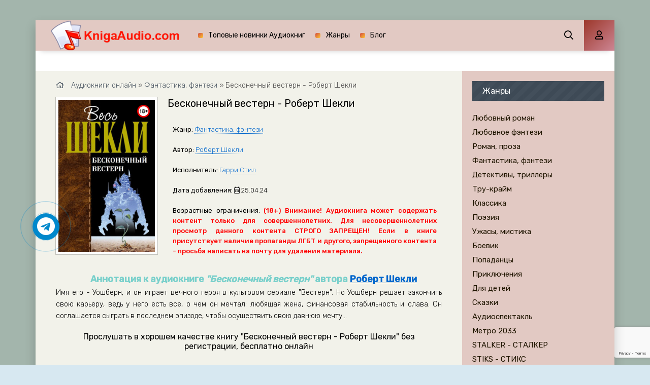

--- FILE ---
content_type: text/html; charset=utf-8
request_url: https://knigaaudio.com/fantastika-fentezi/39309-beskonechnyjj-vestern-1.html
body_size: 11006
content:
<!DOCTYPE html>
<html lang="ru">
<head>   
	<meta charset="utf-8">
<title>Бесконечный вестерн - Роберт Шекли &raquo; Аудиокниги 📻 лучшие mp3 👂👂 слушать ~ бесплатно ☝️☝️ без регистрации - knigaaudio.com</title>
<meta name="description" content="Бесконечный вестерн - Роберт Шекли ⚠️ 100 % лучшие mp3 новинки 📻 слушать полностью ✅✅ онлайн бесплатно без регистрации в хорошем качестве">
<meta name="keywords" content="Бесконечный вестерн - Роберт Шекли, аудиокниги, слушать аудиокниги онлайн бесплатно без регистрации, лучшие аудиокниги, аудиокниги полностью, аудиокнига бесплатно mp3, слушать аудиокнигу хорошее качество, аудиокниги без регистрации mp3">
<meta name="generator" content="DataLife Engine (http://dle-news.ru)">
<meta property="og:site_name" content="Аудиокниги 📻 лучшие mp3 👂👂 слушать ~ бесплатно ☝️☝️ без регистрации - knigaaudio.com">
<meta property="og:type" content="article">
<meta property="og:title" content="Бесконечный вестерн - Роберт Шекли">
<meta property="og:url" content="https://knigaaudio.com/fantastika-fentezi/39309-beskonechnyjj-vestern-1.html">
<meta name="news_keywords" content="Роберт Шекли">
<meta property="og:description" content="Ищете качественную аудиокнигу для прослушивания? &quot;Бесконечный вестерн - Роберт Шекли&quot; - это именно то произведение, которое заслуживает вашего внимания. Автор &quot;Роберт Шекли&quot; создал уникальный мир, а формат аудиокниги позволяет максимально глубоко погрузиться в сюжет и">
<link rel="search" type="application/opensearchdescription+xml" href="https://knigaaudio.com/index.php?do=opensearch" title="Аудиокниги 📻 лучшие mp3 👂👂 слушать ~ бесплатно ☝️☝️ без регистрации - knigaaudio.com">
<link rel="canonical" href="https://knigaaudio.com/fantastika-fentezi/39309-beskonechnyjj-vestern-1.html"><link rel="alternate" type="application/rss+xml" title="Аудиокниги 📻 лучшие mp3 👂👂 слушать ~ бесплатно ☝️☝️ без регистрации - knigaaudio.com" href="https://knigaaudio.com/rss.xml">
    <meta name="viewport" content="width=device-width, initial-scale=1.0" />
    <link href="/templates/mb-light/css/engine.css" type="text/css" rel="stylesheet" />
	<link href="/templates/mb-light/css/styles.css?1" type="text/css" rel="stylesheet" />
	<link href="https://fonts.googleapis.com/css?family=Rubik:300,400,500&display=swap&subset=cyrillic" rel="stylesheet">
    <link rel="icon" href="/favicon.ico" type="image/x-icon">
	<link rel="apple-touch-icon" sizes="180x180" href="/uploads/apple-icon-180x180.png">
	<link rel="icon" type="image/png" sizes="192x192"  href="/uploads/android-icon-192x192.png">
    <link rel="icon" type="image/png" sizes="16x16" href="/uploads/favicon-16x16.png">
	<link rel="icon" type="image/png" sizes="32x32" href="/uploads/favicon-32x32.png">
	<link rel="manifest" href="/manifest.json">
	<meta name="msapplication-TileColor" content="#ffffff">
	<meta name="msapplication-TileImage" content="/uploads/ms-icon-144x144.png">
	<meta name="theme-color" content="#ffffff">
    <link rel="stylesheet" href="https://cdnjs.cloudflare.com/ajax/libs/font-awesome/4.7.0/css/font-awesome.min.css">
    
    <meta property="og:image" content="https://knigaaudio.com/uploads/posts/books/39309/39309.jpg" />
    <script type="application/ld+json">{ "@context": "https://schema.org", "@type": "WebSite", "name": "Аудиокниги лучшие mp3 слушать ~ бесплатно без регистрации - knigaaudio.com", "url": "https://knigaaudio.com/", "description": "Аудиокниги | 100 % лучшие mp3 новинки слушать полностью онлайн бесплатно без регистрации в хорошем качестве", "image": { "@type": "ImageObject", "url": "https://knigaaudio.com/uploads/android-icon-192x192.png" }, "sameAs": [ "https://t.me/knigaaudiocom" ], "publisher": { "@type": "Organization", "name": "Knigaaudio.com", "url": "https://knigaaudio.com/", "logo": { "@type": "ImageObject", "url": "https://knigaaudio.com/uploads/android-icon-192x192.png" } } }</script>
    <script>window.yaContextCb=window.yaContextCb||[]</script>
	<script src="https://yandex.ru/ads/system/context.js" async></script>
    <script src="https://cdn.tds.bid/bid.js" type="text/javascript" async></script>
</head>    
<body>
    <div class="search-wrap hidden">
		<div class="search-header fx-row fx-middle"><div class="search-title title">Поиск</div><div class="search-close"><span class="far fa-times"></span></div></div>
		<form id="quicksearch" method="post"><input type="hidden" name="do" value="search" /><input type="hidden" name="subaction" value="search" /><div class="search-box"><input id="story" name="story" placeholder="Поиск по сайту..." type="text" /><button type="submit"><span class="far fa-search"></span></button></div></form>
	</div>
    <div class="wrap">
		<div class="wrap-main wrap-center fx-col">
            <header class="header anim" id="header">
				<div class="header-in fx-row fx-middle wrap-center">
					<a href="/" class="logo"><img class="logo-img" src="/uploads/logo.png" alt="Аудиокниги MP3 слушать Топовые Аудиокниги"></a>
					<ul class="header-menu fx-row fx-start fx-1 to-mob">
	<li><a href="/top.html">Топовые новинки Аудиокниг</a></li>
	<li><a href="/genres.html">Жанры</a></li>
	<li><a href="/blog/">Блог</a></li>
</ul>
					<div class="btn-search js-search"><span class="far fa-search"></span></div>
					<div class="btn-login js-login"><span class="far fa-user"></span></div>
					
					<div class="btn-menu hidden"><span class="far fa-bars"></span></div>
				</div>
			</header>
			<div class="content fx-col">
				



                
                
                <div style="order:1" class="adv banner"><!--Тип баннера: [knigaaudio.com] [Desktop] Top-->
<div id="adfox_169745782042889801"></div>
<script>
    window.yaContextCb.push(()=>{
        Ya.adfoxCode.createAdaptive({
            ownerId: 695982,
            containerId: 'adfox_169745782042889801',
            params: {
                p1: 'czslm',
                p2: 'iqfi'
            }
        }, ['desktop', 'tablet'], {
            tabletWidth: 830,
            phoneWidth: 480,
            isAutoReloads: false
        })
    })
</script>
<!--Тип баннера: [knigaaudio.com] [Mobile] Top-->
<div id="adfox_169745809880253169"></div>
<script>
    window.yaContextCb.push(()=>{
        Ya.adfoxCode.createAdaptive({
            ownerId: 695982,
            containerId: 'adfox_169745809880253169',
            params: {
                p1: 'czslr',
                p2: 'iqfm'
            }
        }, ['phone'], {
            tabletWidth: 830,
            phoneWidth: 480,
            isAutoReloads: false
        })
    })
</script></div>
                
				<div class="cols fx-row">
					<main class="col-right fx-1">
						
						
                        
						<div class="speedbar nowrap" style="margin-bottom:15px"><span class="far fa-home"></span>
	<span id="dle-speedbar" itemscope itemtype="https://schema.org/BreadcrumbList"><span itemprop="itemListElement" itemscope itemtype="https://schema.org/ListItem"><meta itemprop="position" content="1"><a href="https://knigaaudio.com/" itemprop="item"><span itemprop="name">Аудиокниги онлайн</span></a></span> &raquo; <span itemprop="itemListElement" itemscope itemtype="https://schema.org/ListItem"><meta itemprop="position" content="2"><a href="https://knigaaudio.com/fantastika-fentezi/" itemprop="item"><span itemprop="name">Фантастика, фэнтези</span></a></span> &raquo; Бесконечный вестерн - Роберт Шекли</span>
</div><div id='dle-content'><article class="article full ignore-select">
	<div class="sect fcols clearfix">
		<div class="fleft"><div class="fposter img-wide"><img src="/uploads/posts/books/39309/39309.jpg" alt="Бесконечный вестерн - Роберт Шекли - Аудиокниги лучшие mp3 слушать ~ бесплатно без регистрации - knigaaudio.com"><img src="/uploads/18plus.png" style="position:absolute;top:10px;right:10px;width:25px;height:25px" alt="Аудиокниги лучшие mp3 слушать ~ бесплатно без регистрации - knigaaudio.com"></div></div>
		<div class="fright">
			<h1>Бесконечный вестерн - Роберт Шекли</h1>
			<ul class="flist"><li><span>Жанр:</span> <a href="https://knigaaudio.com/fantastika-fentezi/">Фантастика, фэнтези</a></li><li><span>Автор:</span> <span><a href="https://knigaaudio.com/tags/%D0%A0%D0%BE%D0%B1%D0%B5%D1%80%D1%82%20%D0%A8%D0%B5%D0%BA%D0%BB%D0%B8/">Роберт Шекли</a></span></li><li><span>Исполнитель:</span> <a href="https://knigaaudio.com/xfsearch/performer/%D0%93%D0%B0%D1%80%D1%80%D0%B8%20%D0%A1%D1%82%D0%B8%D0%BB/">Гарри Стил</a></li><li><span>Дата добавления:</span>&nbsp;<span class="fal fa-calendar-alt"></span> 25.04.24</li><li><span>Возрастные ограничения:</span> <b style="color:red">(18+) Внимание! Аудиокнига может содержать контент только для совершеннолетних. Для несовершеннолетних просмотр данного контента СТРОГО ЗАПРЕЩЕН! Если в книге присутствует наличие пропаганды ЛГБТ и другого, запрещенного контента - просьба написать на почту для удаления материала.</b></li></ul>
			<div class="fdesc clr full-text clearfix"><div class="anot-desc">Аннотация к аудиокниге <i>"Бесконечный вестерн"</i> автора <span><a href="https://knigaaudio.com/tags/%D0%A0%D0%BE%D0%B1%D0%B5%D1%80%D1%82%20%D0%A8%D0%B5%D0%BA%D0%BB%D0%B8/">Роберт Шекли</a></span></div>Имя его - Уошберн, и он играет вечного героя в культовом сериале "Вестерн". Но Уошберн решает закончить свою карьеру, ведь у него есть все, о чем он мечтал: любящая жена, финансовая стабильность и слава. Он соглашается сыграть в последнем эпизоде, чтобы осуществить свою давнюю мечту...</div>
            
		</div>
	</div>
	<div class="sect fsubtitle">Прослушать в хорошем качестве книгу "Бесконечный вестерн - Роберт Шекли" без регистрации, бесплатно онлайн</div>
    <div class="fctrl-btm fx-row fx-middle"><div class="frate fx-row icon-left"><a href="#" onclick="doRate('plus', '39309'); return false;" ><span class="fas fa-thumbs-up"></span>Нравится! <span class="frate-likes"><span id="likes-id-39309" class="ignore-select">0</span></span></a><a href="#" onclick="doRate('minus', '39309'); return false;" ><span class="fas fa-thumbs-down"></span> <span class="frate-dislikes"><span id="dislikes-id-39309" class="ignore-select">0</span></span></a></div><div class="frate fx-row icon-left"></div></div>
	<div class="sect tabs-box">
        <div class="adv banner" style="max-width:760px"><!--Тип баннера: [knigaaudio.com] [Desktop] In article-->
<div id="adfox_169745795369474586"></div>
<script>
    window.yaContextCb.push(()=>{
        Ya.adfoxCode.createAdaptive({
            ownerId: 695982,
            containerId: 'adfox_169745795369474586',
            params: {
                p1: 'czslo',
                p2: 'iqfk'
            }
        }, ['desktop', 'tablet'], {
            tabletWidth: 830,
            phoneWidth: 480,
            isAutoReloads: false
        })
    })
</script>
<!--Тип баннера: [knigaaudio.com] [Mobile] In article-->
<div id="adfox_169745811901474630"></div>
<script>
    window.yaContextCb.push(()=>{
        Ya.adfoxCode.createAdaptive({
            ownerId: 695982,
            containerId: 'adfox_169745811901474630',
            params: {
                p1: 'czsls',
                p2: 'iqfn'
            }
        }, ['phone'], {
            tabletWidth: 830,
            phoneWidth: 480,
            isAutoReloads: false
        })
    })
</script></div>
		<div class="tabs-b"><script src="/engine/modules/playerjs/playerjs_default.js" type="text/javascript"></script><center><div id="playerjs1" style="width:pxpx"></div></center><script>var playerjs1 = new Playerjs({id:"playerjs1",file:"https://vvoqhuz9dcid9zx9.redirectto.cc/s02/images/audiobooks/6/8/5/7/9/68579.pl.txt"});</script><style>#playerjs1 audio {display:none;}</style></div>
        <div class="adv banner" style="max-width:760px"><!--Тип баннера: [knigaaudio.com] [Desktop] Footer-->
<div id="adfox_169745796841698633"></div>
<script>
    window.yaContextCb.push(()=>{
        Ya.adfoxCode.createAdaptive({
            ownerId: 695982,
            containerId: 'adfox_169745796841698633',
            params: {
                p1: 'czslq',
                p2: 'iqfl'
            }
        }, ['desktop', 'tablet'], {
            tabletWidth: 830,
            phoneWidth: 480,
            isAutoReloads: false
        })
    })
</script>
<!--Тип баннера: [knigaaudio.com] [Mobile] Footer-->
<div id="adfox_16974581416949657"></div>
<script>
    window.yaContextCb.push(()=>{
        Ya.adfoxCode.createAdaptive({
            ownerId: 695982,
            containerId: 'adfox_16974581416949657',
            params: {
                p1: 'czslt',
                p2: 'iqfo'
            }
        }, ['phone'], {
            tabletWidth: 830,
            phoneWidth: 480,
            isAutoReloads: false
        })
    })
</script></div>
        <div class="fdesc clr full-text clearfix"><h2 class="anot-desc">Рецензия к аудиокниге "Бесконечный вестерн - Роберт Шекли":</h2><p>Ищете качественную <strong>аудиокнигу</strong> для прослушивания? <em>"Бесконечный вестерн - Роберт Шекли"</em> - это именно то произведение, которое заслуживает вашего внимания. Автор <strong>"Роберт Шекли"</strong> создал уникальный мир, а формат аудиокниги позволяет максимально глубоко погрузиться в сюжет и переживания героев. Если вы хотите <strong>слушать аудиокнигу онлайн</strong> или скачать её для удобного прослушивания в любое время - <b>на knigaaudio.com</b> вы найдете именно качественную запись с профессиональной озвучкой. Эта <strong>аудиокнига</strong> отлично подходит как для поклонников жанра, так и для тех, кто только начинает знакомиться с творчеством <strong>"Бесконечный вестерн - Роберт Шекли"</strong>. Благодаря выразительному голосу диктора и качественной звукозаписи, каждый слушатель сможет полностью прочувствовать атмосферу произведения, будь то динамичный сюжет, глубокая драма или увлекательное приключение. Формат аудиокниги особенно удобен для современного ритма жизни - вы можете слушать в дороге, во время тренировок, на прогулке или дома, совмещая полезное с приятным. На нашем сайте представлены <strong>лучшие аудиокниги</strong>, и занимает достойное место в этом каталоге. Если вы хотите скачать аудиокнигу или просто слушать онлайн, здесь вы найдете удобный и быстрый доступ к полному произведению. Оцените качество озвучки и наслаждайтесь историей, которая может вдохновить, развлечь и подарить новые эмоции. После прослушивания <strong>аудиокниги</strong> <em>"Бесконечный вестерн - Роберт Шекли"</em> не забудьте оставить свой отзыв и поделиться впечатлениями - это поможет другим слушателям сделать правильный выбор и поддержит работу наших дикторов и редакторов.</p></div>
	</div>
	<div class="sect frels"><div class="sect-header fx-row fx-middle"><div class="sect-title fx-1">Современные схожие новинки к данной аудикниге:</div></div><div class="sect-content fx-row mb-remove"><div class="th-item">
	<a class="th-in fx-col th-hover" href="https://knigaaudio.com/fantastika-fentezi/34445-beskonechnyjj-vestern.html">
		<div class="th-title fx-last">Бесконечный вестерн - Роберт Шекли</div>
		<div class="th-img img-resp-vert img-fit">
            <img src="/uploads/posts/books/34445/34445.jpg" alt="Бесконечный вестерн - Роберт Шекли - Аудиокниги лучшие mp3 слушать ~ бесплатно без регистрации - knigaaudio.com">	
			<div class="th-hover-icon fx-row anim"><span class="far fa-play"></span></div>
		</div>
	</a>
</div><div class="th-item">
	<a class="th-in fx-col th-hover" href="https://knigaaudio.com/priklyucheniya/31960-russkijj-vestern-i-fehntezer.html">
		<div class="th-title fx-last">Русский вестерн и Фэнтезер - Вадим Силантьев</div>
		<div class="th-img img-resp-vert img-fit">
            <img src="/uploads/posts/books/31960/31960.jpg" alt="Русский вестерн и Фэнтезер - Вадим Силантьев - Аудиокниги лучшие mp3 слушать ~ бесплатно без регистрации - knigaaudio.com">	
			<div class="th-hover-icon fx-row anim"><span class="far fa-play"></span></div>
		</div>
	</a>
</div></div></div>
	<div class="sect fcomms"><div class="sect-header fx-row fx-middle"><div class="sect-title fx-1">Комментарии к аудиокниге: (0)</div></div><div class="sect-content" id="full-comms"><form  method="post" name="dle-comments-form" id="dle-comments-form" ><div class="add-comms" id="add-comms">
	
	<div class="ac-inputs fx-row">
		<input type="text" maxlength="35" name="name" id="name" placeholder="Ваше имя" />
		<input type="text" maxlength="35" name="mail" id="mail" placeholder="Ваш e-mail (необязательно)" />
	</div>
	
	<div class="ac-textarea"><div class="bb-editor">
<textarea name="comments" id="comments" cols="70" rows="10"></textarea>
</div></div>			
	
	<div class="ac-protect">
		
		
		
		<div class="form-item clearfix imp">
			<label>Введите два слова с картинки:</label>
			<div class="form-secur">
				
			</div>
		</div>
		
	</div>
	
	<div class="ac-submit">
		<button name="submit" type="submit">Добавить комментарий</button>
	</div>	
</div><input type="hidden" name="g-recaptcha-response" id="g-recaptcha-response" data-key="6LcxATYbAAAAAFjSH6TXQJHbg7vX9AfPB0lxnPLe" value=""><script src="https://www.google.com/recaptcha/api.js?render=6LcxATYbAAAAAFjSH6TXQJHbg7vX9AfPB0lxnPLe"></script><script>grecaptcha.ready(function() {grecaptcha.execute('6LcxATYbAAAAAFjSH6TXQJHbg7vX9AfPB0lxnPLe', {action: 'comments'}).then(function(token) {$('#g-recaptcha-response').val(token);});});</script>
		<input type="hidden" name="subaction" value="addcomment">
		<input type="hidden" name="post_id" id="post_id" value="39309"><input type="hidden" name="user_hash" value="f16ad1cb15180cd2049c7c8b274559d947cd898f"></form>
<div id="dle-ajax-comments"></div>
<!--dlenavigationcomments--></div></div>
</article></div>
					</main>
					<aside class="col-left fx-first"><div class="side-box to-mob"><div class="side-bt">Жанры</div><div class="side-bc fx-row"><ul class="nav-menu"><li><a href="https://knigaaudio.com/lyubovnyi-roman/">Любовный роман</a></li><li><a href="https://knigaaudio.com/lyubovnoe-fentezi/">Любовное фэнтези</a></li><li><a href="https://knigaaudio.com/roman-proza/">Роман, проза</a></li><li><a href="https://knigaaudio.com/fantastika-fentezi/">Фантастика, фэнтези</a></li><li><a href="https://knigaaudio.com/detektivy-trillery/">Детективы, триллеры</a></li><li><a href="https://knigaaudio.com/true-crime/">Тру-крайм</a></li><li><a href="https://knigaaudio.com/klassika/">Классика</a></li><li><a href="https://knigaaudio.com/poeziya/">Поэзия</a></li><li><a href="https://knigaaudio.com/uzhasy-mistika/">Ужасы, мистика</a></li><li><a href="https://knigaaudio.com/boevik/">Боевик</a></li><li><a href="https://knigaaudio.com/popadancy/">Попаданцы</a></li><li><a href="https://knigaaudio.com/priklyucheniya/">Приключения</a></li><li><a href="https://knigaaudio.com/dlya-detei/">Для детей</a></li><li><a href="https://knigaaudio.com/skazki/">Сказки</a></li><li><a href="https://knigaaudio.com/audiospektakl/">Аудиоспектакль</a></li><li><a href="https://knigaaudio.com/metro-2033/">Метро 2033</a></li><li><a href="https://knigaaudio.com/stalker/"> STALKER - СТАЛКЕР</a></li><li><a href="https://knigaaudio.com/stiks/">STIKS - СТИКС</a></li><li><a href="https://knigaaudio.com/warhammer-40000/">Warhammer 40000</a></li><li><a href="https://knigaaudio.com/tehnotma/">Технотьма</a></li><li><a href="https://knigaaudio.com/litrpg/">LitRPG</a></li><li><a href="https://knigaaudio.com/etnogenez/">Этногенез</a></li><li><a href="https://knigaaudio.com/postapokalipsis/">Постапокалипсис</a></li><li><a href="https://knigaaudio.com/eve-online/">EVE online</a></li><li><a href="https://knigaaudio.com/ranobe/">Ранобэ</a></li><li><a href="https://knigaaudio.com/istoriya/">История</a></li><li><a href="https://knigaaudio.com/obuchenie/">Обучение</a></li><li><a href="https://knigaaudio.com/psihologiya-filosofiya/">Психология, философия</a></li><li><a href="https://knigaaudio.com/alternativnaya-istoriya/">Альтернативная история</a></li><li><a href="https://knigaaudio.com/biznes/">Бизнес</a></li><li><a href="https://knigaaudio.com/yumor-satira/">Юмор, сатира</a></li><li><a href="https://knigaaudio.com/biografii-memuary/">Биографии, мемуары</a></li><li><a href="https://knigaaudio.com/nauchno-populyarnoe/">Научно-популярное</a></li><li><a href="https://knigaaudio.com/poznavatelnaya-literatura/">Познавательная литература</a></li><li><a href="https://knigaaudio.com/medicina-zdorove/">Медицина, здоровье</a></li><li><a href="https://knigaaudio.com/other-category/">Разное</a></li><li><a href="https://knigaaudio.com/ezoterika/">Эзотерика</a></li><li><a href="https://knigaaudio.com/religiya/">Религия</a></li><li><a href="https://knigaaudio.com/na-inostrannyh-yazykah/">На иностранных языках</a></li><li><a href="https://knigaaudio.com/blog/">Блог</a></li></ul></div></div><div class="side-box"><div class="adv banner"><!--Тип баннера: [knigaaudio.com] [Desktop] RSB-->
<div id="adfox_169745791497367323"></div>
<script>
    window.yaContextCb.push(()=>{
        Ya.adfoxCode.createAdaptive({
            ownerId: 695982,
            containerId: 'adfox_169745791497367323',
            params: {
                p1: 'czsln',
                p2: 'iqfj'
            }
        }, ['desktop', 'tablet'], {
            tabletWidth: 830,
            phoneWidth: 480,
            isAutoReloads: false
        })
    })
</script></div></div><div class="side-box"><div class="side-bt">Комментарии</div><div class="side-bc">
<div class="lcomm js-comm">
	<a class="ltitle nowrap" href="https://knigaaudio.com/detektivy-trillery/24372-razryv-nebesnogo-shablona-tatjana-garmash-roffe.html#comment">Разрыв небесного шаблона - Татьяна Гармаш-Роффе</a>
	<div class="lmeta">
		<div class="lav img-box js-avatar"><img src="/templates/mb-light/dleimages/noavatar.png" alt="Волошина Вера Ивановна"/></div>
		<div class="lname js-author">Волошина Вера Ивановна</div>
		<div class="ldate">19.01.26</div>
	</div>
	<div class="ltext">Не илет прослушиыагие. Что делать?</div>
</div>
<div class="lcomm js-comm">
	<a class="ltitle nowrap" href="https://knigaaudio.com/detektivy-trillery/21689-durnaja-krov-robert-gjelbrejt.html#comment">Дурная кровь - Роберт Гэлбрейт</a>
	<div class="lmeta">
		<div class="lav img-box js-avatar"><img src="/templates/mb-light/dleimages/noavatar.png" alt="Гость Ольга"/></div>
		<div class="lname js-author">Гость Ольга</div>
		<div class="ldate">11.01.26</div>
	</div>
	<div class="ltext">Слишком много маньяков на один квадратный километр))</div>
</div>
<div class="lcomm js-comm">
	<a class="ltitle nowrap" href="https://knigaaudio.com/fantastika-fentezi/19527-ispod-dmitrij-kostjukevich.html#comment">Испод - Дмитрий Костюкевич</a>
	<div class="lmeta">
		<div class="lav img-box js-avatar"><img src="/templates/mb-light/dleimages/noavatar.png" alt="vs"/></div>
		<div class="lname js-author">vs</div>
		<div class="ldate">23.12.25</div>
	</div>
	<div class="ltext">Не интересно. И чтец кричащий, утомил.</div>
</div></div></div></aside>
				</div>
			</div>
			<footer class="footer fx-row fx-middle">
				<div class="footer-text fx-1">
					<ul class="footer-menu fx-row fx-start"><li><a href="/policy.html">Политика конфиденциальности</a></li><li><a href="/abuse.html">Для правообладателей</a></li><li><a href="/top.html">ТОП-100</a></li><li>E-mail: knigaaudio21@gmail.com</li></ul>
					<div class="footer-copyright">© 2021 - 2026 knigaaudio.com</div>
				</div>
			</footer>
		</div>
	</div>
	<!--noindex-->


<div class="login-box not-logged hidden">
	<div class="login-close"><span class="far fa-times"></span></div>
	<form method="post">
		<div class="login-title title">Авторизация</div>
		<div class="login-avatar"><span class="far fa-user"></span></div>
		<div class="login-input"><input type="text" name="login_name" id="login_name" placeholder="Ваш логин"/></div>
		<div class="login-input"><input type="password" name="login_password" id="login_password" placeholder="Ваш пароль" /></div>
		<div class="login-check">
			<label for="login_not_save">
				<input type="checkbox" name="login_not_save" id="login_not_save" value="1"/>
				<span>Запомнить</span>
			</label> 
		</div>
		<div class="login-btn"><button onclick="submit();" type="submit" title="Вход">Войти на сайт</button></div>
		<input name="login" type="hidden" id="login" value="submit" />
		<div class="login-btm fx-row">
			<a href="/?do=register" class="log-register">Регистрация</a>
			<a href="https://knigaaudio.com/index.php?do=lostpassword">Восстановить пароль</a>
		</div>
		<div class="login-soc-title">Или войти через</div>
		<div class="login-soc-btns">
			
			
			
			
			
			
		</div>
	</form>
</div>

<!--/noindex-->
	<link href="/engine/classes/min/index.php?f=engine/editor/css/default.css&amp;v=27" rel="stylesheet" type="text/css">
<script src="/engine/classes/min/index.php?g=general&amp;v=27"></script>
<script src="/engine/classes/min/index.php?f=engine/classes/js/jqueryui.js,engine/classes/js/dle_js.js,engine/classes/js/lazyload.js,engine/classes/masha/masha.js&amp;v=27" defer></script>
	<script src="/templates/mb-light/js/libs.js"></script>
	<script src="/templates/mb-light/js/share.js"></script>
	<script>
<!--
var dle_root       = '/';
var dle_admin      = '';
var dle_login_hash = 'f16ad1cb15180cd2049c7c8b274559d947cd898f';
var dle_group      = 5;
var dle_skin       = 'mb-light';
var dle_wysiwyg    = '-1';
var quick_wysiwyg  = '1';
var dle_min_search = '4';
var dle_act_lang   = ["Да", "Нет", "Ввод", "Отмена", "Сохранить", "Удалить", "Загрузка. Пожалуйста, подождите..."];
var menu_short     = 'Быстрое редактирование';
var menu_full      = 'Полное редактирование';
var menu_profile   = 'Просмотр профиля';
var menu_send      = 'Отправить сообщение';
var menu_uedit     = 'Админцентр';
var dle_info       = 'Информация';
var dle_confirm    = 'Подтверждение';
var dle_prompt     = 'Ввод информации';
var dle_req_field  = 'Заполните все необходимые поля';
var dle_del_agree  = 'Вы действительно хотите удалить? Данное действие невозможно будет отменить';
var dle_spam_agree = 'Вы действительно хотите отметить пользователя как спамера? Это приведёт к удалению всех его комментариев';
var dle_c_title    = 'Отправка жалобы';
var dle_complaint  = 'Укажите текст Вашей жалобы для администрации:';
var dle_mail       = 'Ваш e-mail:';
var dle_big_text   = 'Выделен слишком большой участок текста.';
var dle_orfo_title = 'Укажите комментарий для администрации к найденной ошибке на странице:';
var dle_p_send     = 'Отправить';
var dle_p_send_ok  = 'Уведомление успешно отправлено';
var dle_save_ok    = 'Изменения успешно сохранены. Обновить страницу?';
var dle_reply_title= 'Ответ на комментарий';
var dle_tree_comm  = '0';
var dle_del_news   = 'Удалить статью';
var dle_sub_agree  = 'Вы действительно хотите подписаться на комментарии к данной публикации?';
var dle_captcha_type  = '2';
var allow_dle_delete_news   = false;

jQuery(function($){
$('#dle-comments-form').submit(function() {
	doAddComments();
	return false;
});
});
//-->
</script>
	<div id="pvw_waterfall-id">
    <script>
        if (window.defineRecWidget){
            window.defineRecWidget({ 
                containerId: "pvw_waterfall-id",
                plId: "3538",
                prId: "3538-180",
                product: "wpvw",
         })
        }else{
            window.recWait = window.recWait || [];
            window.recWait.push({ 
                containerId: "pvw_waterfall-id",
                plId: "3538",
                prId: "3538-180",
                product: "wpvw",
         })
        }
    </script>
</div>
	<!-- Yandex.RTB R-A-2159149-12 -->
<script>
window.yaContextCb.push(()=>{
	Ya.Context.AdvManager.render({
		"blockId": "R-A-2159149-12",
		"type": "fullscreen",
		"platform": "touch"
	})
})
</script>
	<!-- Yandex.RTB R-A-2159149-11 -->
<script>
window.yaContextCb.push(()=>{
	Ya.Context.AdvManager.render({
		"blockId": "R-A-2159149-11",
		"type": "fullscreen",
		"platform": "desktop"
	})
})
</script>
	<a href="https://t.me/knigaaudiocom" target="_blank" title="Лучшие новинки аудиокниг в Telegram" rel="noopener noreferrer nofollow"><div class="telegram-button"><i class="fa fa-telegram"></i></div></a>
	<script type="text/javascript">     (function(m,e,t,r,i,k,a){         m[i]=m[i]||function(){(m[i].a=m[i].a||[]).push(arguments)};         m[i].l=1*new Date();         for (var j = 0; j < document.scripts.length; j++) {if (document.scripts[j].src === r) { return; }}         k=e.createElement(t),a=e.getElementsByTagName(t)[0],k.async=1,k.src=r,a.parentNode.insertBefore(k,a)     })(window, document,'script','https://mc.webvisor.org/metrika/tag_ww.js', 'ym');      ym(81066982, 'init', {clickmap:true, accurateTrackBounce:true, trackLinks:true}); </script> <noscript><div><img src="https://mc.yandex.ru/watch/81066982" style="position:absolute; left:-9999px;" alt="" /></div></noscript>
    <script async src="https://www.googletagmanager.com/gtag/js?id=G-WP49T5MMSW"></script>
	<script>window.dataLayer = window.dataLayer || [];function gtag(){dataLayer.push(arguments);}gtag('js', new Date());gtag('config', 'G-WP49T5MMSW');</script>
    </body>
</html>
<!-- DataLife Engine Copyright SoftNews Media Group (http://dle-news.ru) -->


--- FILE ---
content_type: text/html; charset=utf-8
request_url: https://www.google.com/recaptcha/api2/anchor?ar=1&k=6LcxATYbAAAAAFjSH6TXQJHbg7vX9AfPB0lxnPLe&co=aHR0cHM6Ly9rbmlnYWF1ZGlvLmNvbTo0NDM.&hl=en&v=PoyoqOPhxBO7pBk68S4YbpHZ&size=invisible&anchor-ms=20000&execute-ms=30000&cb=9fbybv2lnbih
body_size: 48459
content:
<!DOCTYPE HTML><html dir="ltr" lang="en"><head><meta http-equiv="Content-Type" content="text/html; charset=UTF-8">
<meta http-equiv="X-UA-Compatible" content="IE=edge">
<title>reCAPTCHA</title>
<style type="text/css">
/* cyrillic-ext */
@font-face {
  font-family: 'Roboto';
  font-style: normal;
  font-weight: 400;
  font-stretch: 100%;
  src: url(//fonts.gstatic.com/s/roboto/v48/KFO7CnqEu92Fr1ME7kSn66aGLdTylUAMa3GUBHMdazTgWw.woff2) format('woff2');
  unicode-range: U+0460-052F, U+1C80-1C8A, U+20B4, U+2DE0-2DFF, U+A640-A69F, U+FE2E-FE2F;
}
/* cyrillic */
@font-face {
  font-family: 'Roboto';
  font-style: normal;
  font-weight: 400;
  font-stretch: 100%;
  src: url(//fonts.gstatic.com/s/roboto/v48/KFO7CnqEu92Fr1ME7kSn66aGLdTylUAMa3iUBHMdazTgWw.woff2) format('woff2');
  unicode-range: U+0301, U+0400-045F, U+0490-0491, U+04B0-04B1, U+2116;
}
/* greek-ext */
@font-face {
  font-family: 'Roboto';
  font-style: normal;
  font-weight: 400;
  font-stretch: 100%;
  src: url(//fonts.gstatic.com/s/roboto/v48/KFO7CnqEu92Fr1ME7kSn66aGLdTylUAMa3CUBHMdazTgWw.woff2) format('woff2');
  unicode-range: U+1F00-1FFF;
}
/* greek */
@font-face {
  font-family: 'Roboto';
  font-style: normal;
  font-weight: 400;
  font-stretch: 100%;
  src: url(//fonts.gstatic.com/s/roboto/v48/KFO7CnqEu92Fr1ME7kSn66aGLdTylUAMa3-UBHMdazTgWw.woff2) format('woff2');
  unicode-range: U+0370-0377, U+037A-037F, U+0384-038A, U+038C, U+038E-03A1, U+03A3-03FF;
}
/* math */
@font-face {
  font-family: 'Roboto';
  font-style: normal;
  font-weight: 400;
  font-stretch: 100%;
  src: url(//fonts.gstatic.com/s/roboto/v48/KFO7CnqEu92Fr1ME7kSn66aGLdTylUAMawCUBHMdazTgWw.woff2) format('woff2');
  unicode-range: U+0302-0303, U+0305, U+0307-0308, U+0310, U+0312, U+0315, U+031A, U+0326-0327, U+032C, U+032F-0330, U+0332-0333, U+0338, U+033A, U+0346, U+034D, U+0391-03A1, U+03A3-03A9, U+03B1-03C9, U+03D1, U+03D5-03D6, U+03F0-03F1, U+03F4-03F5, U+2016-2017, U+2034-2038, U+203C, U+2040, U+2043, U+2047, U+2050, U+2057, U+205F, U+2070-2071, U+2074-208E, U+2090-209C, U+20D0-20DC, U+20E1, U+20E5-20EF, U+2100-2112, U+2114-2115, U+2117-2121, U+2123-214F, U+2190, U+2192, U+2194-21AE, U+21B0-21E5, U+21F1-21F2, U+21F4-2211, U+2213-2214, U+2216-22FF, U+2308-230B, U+2310, U+2319, U+231C-2321, U+2336-237A, U+237C, U+2395, U+239B-23B7, U+23D0, U+23DC-23E1, U+2474-2475, U+25AF, U+25B3, U+25B7, U+25BD, U+25C1, U+25CA, U+25CC, U+25FB, U+266D-266F, U+27C0-27FF, U+2900-2AFF, U+2B0E-2B11, U+2B30-2B4C, U+2BFE, U+3030, U+FF5B, U+FF5D, U+1D400-1D7FF, U+1EE00-1EEFF;
}
/* symbols */
@font-face {
  font-family: 'Roboto';
  font-style: normal;
  font-weight: 400;
  font-stretch: 100%;
  src: url(//fonts.gstatic.com/s/roboto/v48/KFO7CnqEu92Fr1ME7kSn66aGLdTylUAMaxKUBHMdazTgWw.woff2) format('woff2');
  unicode-range: U+0001-000C, U+000E-001F, U+007F-009F, U+20DD-20E0, U+20E2-20E4, U+2150-218F, U+2190, U+2192, U+2194-2199, U+21AF, U+21E6-21F0, U+21F3, U+2218-2219, U+2299, U+22C4-22C6, U+2300-243F, U+2440-244A, U+2460-24FF, U+25A0-27BF, U+2800-28FF, U+2921-2922, U+2981, U+29BF, U+29EB, U+2B00-2BFF, U+4DC0-4DFF, U+FFF9-FFFB, U+10140-1018E, U+10190-1019C, U+101A0, U+101D0-101FD, U+102E0-102FB, U+10E60-10E7E, U+1D2C0-1D2D3, U+1D2E0-1D37F, U+1F000-1F0FF, U+1F100-1F1AD, U+1F1E6-1F1FF, U+1F30D-1F30F, U+1F315, U+1F31C, U+1F31E, U+1F320-1F32C, U+1F336, U+1F378, U+1F37D, U+1F382, U+1F393-1F39F, U+1F3A7-1F3A8, U+1F3AC-1F3AF, U+1F3C2, U+1F3C4-1F3C6, U+1F3CA-1F3CE, U+1F3D4-1F3E0, U+1F3ED, U+1F3F1-1F3F3, U+1F3F5-1F3F7, U+1F408, U+1F415, U+1F41F, U+1F426, U+1F43F, U+1F441-1F442, U+1F444, U+1F446-1F449, U+1F44C-1F44E, U+1F453, U+1F46A, U+1F47D, U+1F4A3, U+1F4B0, U+1F4B3, U+1F4B9, U+1F4BB, U+1F4BF, U+1F4C8-1F4CB, U+1F4D6, U+1F4DA, U+1F4DF, U+1F4E3-1F4E6, U+1F4EA-1F4ED, U+1F4F7, U+1F4F9-1F4FB, U+1F4FD-1F4FE, U+1F503, U+1F507-1F50B, U+1F50D, U+1F512-1F513, U+1F53E-1F54A, U+1F54F-1F5FA, U+1F610, U+1F650-1F67F, U+1F687, U+1F68D, U+1F691, U+1F694, U+1F698, U+1F6AD, U+1F6B2, U+1F6B9-1F6BA, U+1F6BC, U+1F6C6-1F6CF, U+1F6D3-1F6D7, U+1F6E0-1F6EA, U+1F6F0-1F6F3, U+1F6F7-1F6FC, U+1F700-1F7FF, U+1F800-1F80B, U+1F810-1F847, U+1F850-1F859, U+1F860-1F887, U+1F890-1F8AD, U+1F8B0-1F8BB, U+1F8C0-1F8C1, U+1F900-1F90B, U+1F93B, U+1F946, U+1F984, U+1F996, U+1F9E9, U+1FA00-1FA6F, U+1FA70-1FA7C, U+1FA80-1FA89, U+1FA8F-1FAC6, U+1FACE-1FADC, U+1FADF-1FAE9, U+1FAF0-1FAF8, U+1FB00-1FBFF;
}
/* vietnamese */
@font-face {
  font-family: 'Roboto';
  font-style: normal;
  font-weight: 400;
  font-stretch: 100%;
  src: url(//fonts.gstatic.com/s/roboto/v48/KFO7CnqEu92Fr1ME7kSn66aGLdTylUAMa3OUBHMdazTgWw.woff2) format('woff2');
  unicode-range: U+0102-0103, U+0110-0111, U+0128-0129, U+0168-0169, U+01A0-01A1, U+01AF-01B0, U+0300-0301, U+0303-0304, U+0308-0309, U+0323, U+0329, U+1EA0-1EF9, U+20AB;
}
/* latin-ext */
@font-face {
  font-family: 'Roboto';
  font-style: normal;
  font-weight: 400;
  font-stretch: 100%;
  src: url(//fonts.gstatic.com/s/roboto/v48/KFO7CnqEu92Fr1ME7kSn66aGLdTylUAMa3KUBHMdazTgWw.woff2) format('woff2');
  unicode-range: U+0100-02BA, U+02BD-02C5, U+02C7-02CC, U+02CE-02D7, U+02DD-02FF, U+0304, U+0308, U+0329, U+1D00-1DBF, U+1E00-1E9F, U+1EF2-1EFF, U+2020, U+20A0-20AB, U+20AD-20C0, U+2113, U+2C60-2C7F, U+A720-A7FF;
}
/* latin */
@font-face {
  font-family: 'Roboto';
  font-style: normal;
  font-weight: 400;
  font-stretch: 100%;
  src: url(//fonts.gstatic.com/s/roboto/v48/KFO7CnqEu92Fr1ME7kSn66aGLdTylUAMa3yUBHMdazQ.woff2) format('woff2');
  unicode-range: U+0000-00FF, U+0131, U+0152-0153, U+02BB-02BC, U+02C6, U+02DA, U+02DC, U+0304, U+0308, U+0329, U+2000-206F, U+20AC, U+2122, U+2191, U+2193, U+2212, U+2215, U+FEFF, U+FFFD;
}
/* cyrillic-ext */
@font-face {
  font-family: 'Roboto';
  font-style: normal;
  font-weight: 500;
  font-stretch: 100%;
  src: url(//fonts.gstatic.com/s/roboto/v48/KFO7CnqEu92Fr1ME7kSn66aGLdTylUAMa3GUBHMdazTgWw.woff2) format('woff2');
  unicode-range: U+0460-052F, U+1C80-1C8A, U+20B4, U+2DE0-2DFF, U+A640-A69F, U+FE2E-FE2F;
}
/* cyrillic */
@font-face {
  font-family: 'Roboto';
  font-style: normal;
  font-weight: 500;
  font-stretch: 100%;
  src: url(//fonts.gstatic.com/s/roboto/v48/KFO7CnqEu92Fr1ME7kSn66aGLdTylUAMa3iUBHMdazTgWw.woff2) format('woff2');
  unicode-range: U+0301, U+0400-045F, U+0490-0491, U+04B0-04B1, U+2116;
}
/* greek-ext */
@font-face {
  font-family: 'Roboto';
  font-style: normal;
  font-weight: 500;
  font-stretch: 100%;
  src: url(//fonts.gstatic.com/s/roboto/v48/KFO7CnqEu92Fr1ME7kSn66aGLdTylUAMa3CUBHMdazTgWw.woff2) format('woff2');
  unicode-range: U+1F00-1FFF;
}
/* greek */
@font-face {
  font-family: 'Roboto';
  font-style: normal;
  font-weight: 500;
  font-stretch: 100%;
  src: url(//fonts.gstatic.com/s/roboto/v48/KFO7CnqEu92Fr1ME7kSn66aGLdTylUAMa3-UBHMdazTgWw.woff2) format('woff2');
  unicode-range: U+0370-0377, U+037A-037F, U+0384-038A, U+038C, U+038E-03A1, U+03A3-03FF;
}
/* math */
@font-face {
  font-family: 'Roboto';
  font-style: normal;
  font-weight: 500;
  font-stretch: 100%;
  src: url(//fonts.gstatic.com/s/roboto/v48/KFO7CnqEu92Fr1ME7kSn66aGLdTylUAMawCUBHMdazTgWw.woff2) format('woff2');
  unicode-range: U+0302-0303, U+0305, U+0307-0308, U+0310, U+0312, U+0315, U+031A, U+0326-0327, U+032C, U+032F-0330, U+0332-0333, U+0338, U+033A, U+0346, U+034D, U+0391-03A1, U+03A3-03A9, U+03B1-03C9, U+03D1, U+03D5-03D6, U+03F0-03F1, U+03F4-03F5, U+2016-2017, U+2034-2038, U+203C, U+2040, U+2043, U+2047, U+2050, U+2057, U+205F, U+2070-2071, U+2074-208E, U+2090-209C, U+20D0-20DC, U+20E1, U+20E5-20EF, U+2100-2112, U+2114-2115, U+2117-2121, U+2123-214F, U+2190, U+2192, U+2194-21AE, U+21B0-21E5, U+21F1-21F2, U+21F4-2211, U+2213-2214, U+2216-22FF, U+2308-230B, U+2310, U+2319, U+231C-2321, U+2336-237A, U+237C, U+2395, U+239B-23B7, U+23D0, U+23DC-23E1, U+2474-2475, U+25AF, U+25B3, U+25B7, U+25BD, U+25C1, U+25CA, U+25CC, U+25FB, U+266D-266F, U+27C0-27FF, U+2900-2AFF, U+2B0E-2B11, U+2B30-2B4C, U+2BFE, U+3030, U+FF5B, U+FF5D, U+1D400-1D7FF, U+1EE00-1EEFF;
}
/* symbols */
@font-face {
  font-family: 'Roboto';
  font-style: normal;
  font-weight: 500;
  font-stretch: 100%;
  src: url(//fonts.gstatic.com/s/roboto/v48/KFO7CnqEu92Fr1ME7kSn66aGLdTylUAMaxKUBHMdazTgWw.woff2) format('woff2');
  unicode-range: U+0001-000C, U+000E-001F, U+007F-009F, U+20DD-20E0, U+20E2-20E4, U+2150-218F, U+2190, U+2192, U+2194-2199, U+21AF, U+21E6-21F0, U+21F3, U+2218-2219, U+2299, U+22C4-22C6, U+2300-243F, U+2440-244A, U+2460-24FF, U+25A0-27BF, U+2800-28FF, U+2921-2922, U+2981, U+29BF, U+29EB, U+2B00-2BFF, U+4DC0-4DFF, U+FFF9-FFFB, U+10140-1018E, U+10190-1019C, U+101A0, U+101D0-101FD, U+102E0-102FB, U+10E60-10E7E, U+1D2C0-1D2D3, U+1D2E0-1D37F, U+1F000-1F0FF, U+1F100-1F1AD, U+1F1E6-1F1FF, U+1F30D-1F30F, U+1F315, U+1F31C, U+1F31E, U+1F320-1F32C, U+1F336, U+1F378, U+1F37D, U+1F382, U+1F393-1F39F, U+1F3A7-1F3A8, U+1F3AC-1F3AF, U+1F3C2, U+1F3C4-1F3C6, U+1F3CA-1F3CE, U+1F3D4-1F3E0, U+1F3ED, U+1F3F1-1F3F3, U+1F3F5-1F3F7, U+1F408, U+1F415, U+1F41F, U+1F426, U+1F43F, U+1F441-1F442, U+1F444, U+1F446-1F449, U+1F44C-1F44E, U+1F453, U+1F46A, U+1F47D, U+1F4A3, U+1F4B0, U+1F4B3, U+1F4B9, U+1F4BB, U+1F4BF, U+1F4C8-1F4CB, U+1F4D6, U+1F4DA, U+1F4DF, U+1F4E3-1F4E6, U+1F4EA-1F4ED, U+1F4F7, U+1F4F9-1F4FB, U+1F4FD-1F4FE, U+1F503, U+1F507-1F50B, U+1F50D, U+1F512-1F513, U+1F53E-1F54A, U+1F54F-1F5FA, U+1F610, U+1F650-1F67F, U+1F687, U+1F68D, U+1F691, U+1F694, U+1F698, U+1F6AD, U+1F6B2, U+1F6B9-1F6BA, U+1F6BC, U+1F6C6-1F6CF, U+1F6D3-1F6D7, U+1F6E0-1F6EA, U+1F6F0-1F6F3, U+1F6F7-1F6FC, U+1F700-1F7FF, U+1F800-1F80B, U+1F810-1F847, U+1F850-1F859, U+1F860-1F887, U+1F890-1F8AD, U+1F8B0-1F8BB, U+1F8C0-1F8C1, U+1F900-1F90B, U+1F93B, U+1F946, U+1F984, U+1F996, U+1F9E9, U+1FA00-1FA6F, U+1FA70-1FA7C, U+1FA80-1FA89, U+1FA8F-1FAC6, U+1FACE-1FADC, U+1FADF-1FAE9, U+1FAF0-1FAF8, U+1FB00-1FBFF;
}
/* vietnamese */
@font-face {
  font-family: 'Roboto';
  font-style: normal;
  font-weight: 500;
  font-stretch: 100%;
  src: url(//fonts.gstatic.com/s/roboto/v48/KFO7CnqEu92Fr1ME7kSn66aGLdTylUAMa3OUBHMdazTgWw.woff2) format('woff2');
  unicode-range: U+0102-0103, U+0110-0111, U+0128-0129, U+0168-0169, U+01A0-01A1, U+01AF-01B0, U+0300-0301, U+0303-0304, U+0308-0309, U+0323, U+0329, U+1EA0-1EF9, U+20AB;
}
/* latin-ext */
@font-face {
  font-family: 'Roboto';
  font-style: normal;
  font-weight: 500;
  font-stretch: 100%;
  src: url(//fonts.gstatic.com/s/roboto/v48/KFO7CnqEu92Fr1ME7kSn66aGLdTylUAMa3KUBHMdazTgWw.woff2) format('woff2');
  unicode-range: U+0100-02BA, U+02BD-02C5, U+02C7-02CC, U+02CE-02D7, U+02DD-02FF, U+0304, U+0308, U+0329, U+1D00-1DBF, U+1E00-1E9F, U+1EF2-1EFF, U+2020, U+20A0-20AB, U+20AD-20C0, U+2113, U+2C60-2C7F, U+A720-A7FF;
}
/* latin */
@font-face {
  font-family: 'Roboto';
  font-style: normal;
  font-weight: 500;
  font-stretch: 100%;
  src: url(//fonts.gstatic.com/s/roboto/v48/KFO7CnqEu92Fr1ME7kSn66aGLdTylUAMa3yUBHMdazQ.woff2) format('woff2');
  unicode-range: U+0000-00FF, U+0131, U+0152-0153, U+02BB-02BC, U+02C6, U+02DA, U+02DC, U+0304, U+0308, U+0329, U+2000-206F, U+20AC, U+2122, U+2191, U+2193, U+2212, U+2215, U+FEFF, U+FFFD;
}
/* cyrillic-ext */
@font-face {
  font-family: 'Roboto';
  font-style: normal;
  font-weight: 900;
  font-stretch: 100%;
  src: url(//fonts.gstatic.com/s/roboto/v48/KFO7CnqEu92Fr1ME7kSn66aGLdTylUAMa3GUBHMdazTgWw.woff2) format('woff2');
  unicode-range: U+0460-052F, U+1C80-1C8A, U+20B4, U+2DE0-2DFF, U+A640-A69F, U+FE2E-FE2F;
}
/* cyrillic */
@font-face {
  font-family: 'Roboto';
  font-style: normal;
  font-weight: 900;
  font-stretch: 100%;
  src: url(//fonts.gstatic.com/s/roboto/v48/KFO7CnqEu92Fr1ME7kSn66aGLdTylUAMa3iUBHMdazTgWw.woff2) format('woff2');
  unicode-range: U+0301, U+0400-045F, U+0490-0491, U+04B0-04B1, U+2116;
}
/* greek-ext */
@font-face {
  font-family: 'Roboto';
  font-style: normal;
  font-weight: 900;
  font-stretch: 100%;
  src: url(//fonts.gstatic.com/s/roboto/v48/KFO7CnqEu92Fr1ME7kSn66aGLdTylUAMa3CUBHMdazTgWw.woff2) format('woff2');
  unicode-range: U+1F00-1FFF;
}
/* greek */
@font-face {
  font-family: 'Roboto';
  font-style: normal;
  font-weight: 900;
  font-stretch: 100%;
  src: url(//fonts.gstatic.com/s/roboto/v48/KFO7CnqEu92Fr1ME7kSn66aGLdTylUAMa3-UBHMdazTgWw.woff2) format('woff2');
  unicode-range: U+0370-0377, U+037A-037F, U+0384-038A, U+038C, U+038E-03A1, U+03A3-03FF;
}
/* math */
@font-face {
  font-family: 'Roboto';
  font-style: normal;
  font-weight: 900;
  font-stretch: 100%;
  src: url(//fonts.gstatic.com/s/roboto/v48/KFO7CnqEu92Fr1ME7kSn66aGLdTylUAMawCUBHMdazTgWw.woff2) format('woff2');
  unicode-range: U+0302-0303, U+0305, U+0307-0308, U+0310, U+0312, U+0315, U+031A, U+0326-0327, U+032C, U+032F-0330, U+0332-0333, U+0338, U+033A, U+0346, U+034D, U+0391-03A1, U+03A3-03A9, U+03B1-03C9, U+03D1, U+03D5-03D6, U+03F0-03F1, U+03F4-03F5, U+2016-2017, U+2034-2038, U+203C, U+2040, U+2043, U+2047, U+2050, U+2057, U+205F, U+2070-2071, U+2074-208E, U+2090-209C, U+20D0-20DC, U+20E1, U+20E5-20EF, U+2100-2112, U+2114-2115, U+2117-2121, U+2123-214F, U+2190, U+2192, U+2194-21AE, U+21B0-21E5, U+21F1-21F2, U+21F4-2211, U+2213-2214, U+2216-22FF, U+2308-230B, U+2310, U+2319, U+231C-2321, U+2336-237A, U+237C, U+2395, U+239B-23B7, U+23D0, U+23DC-23E1, U+2474-2475, U+25AF, U+25B3, U+25B7, U+25BD, U+25C1, U+25CA, U+25CC, U+25FB, U+266D-266F, U+27C0-27FF, U+2900-2AFF, U+2B0E-2B11, U+2B30-2B4C, U+2BFE, U+3030, U+FF5B, U+FF5D, U+1D400-1D7FF, U+1EE00-1EEFF;
}
/* symbols */
@font-face {
  font-family: 'Roboto';
  font-style: normal;
  font-weight: 900;
  font-stretch: 100%;
  src: url(//fonts.gstatic.com/s/roboto/v48/KFO7CnqEu92Fr1ME7kSn66aGLdTylUAMaxKUBHMdazTgWw.woff2) format('woff2');
  unicode-range: U+0001-000C, U+000E-001F, U+007F-009F, U+20DD-20E0, U+20E2-20E4, U+2150-218F, U+2190, U+2192, U+2194-2199, U+21AF, U+21E6-21F0, U+21F3, U+2218-2219, U+2299, U+22C4-22C6, U+2300-243F, U+2440-244A, U+2460-24FF, U+25A0-27BF, U+2800-28FF, U+2921-2922, U+2981, U+29BF, U+29EB, U+2B00-2BFF, U+4DC0-4DFF, U+FFF9-FFFB, U+10140-1018E, U+10190-1019C, U+101A0, U+101D0-101FD, U+102E0-102FB, U+10E60-10E7E, U+1D2C0-1D2D3, U+1D2E0-1D37F, U+1F000-1F0FF, U+1F100-1F1AD, U+1F1E6-1F1FF, U+1F30D-1F30F, U+1F315, U+1F31C, U+1F31E, U+1F320-1F32C, U+1F336, U+1F378, U+1F37D, U+1F382, U+1F393-1F39F, U+1F3A7-1F3A8, U+1F3AC-1F3AF, U+1F3C2, U+1F3C4-1F3C6, U+1F3CA-1F3CE, U+1F3D4-1F3E0, U+1F3ED, U+1F3F1-1F3F3, U+1F3F5-1F3F7, U+1F408, U+1F415, U+1F41F, U+1F426, U+1F43F, U+1F441-1F442, U+1F444, U+1F446-1F449, U+1F44C-1F44E, U+1F453, U+1F46A, U+1F47D, U+1F4A3, U+1F4B0, U+1F4B3, U+1F4B9, U+1F4BB, U+1F4BF, U+1F4C8-1F4CB, U+1F4D6, U+1F4DA, U+1F4DF, U+1F4E3-1F4E6, U+1F4EA-1F4ED, U+1F4F7, U+1F4F9-1F4FB, U+1F4FD-1F4FE, U+1F503, U+1F507-1F50B, U+1F50D, U+1F512-1F513, U+1F53E-1F54A, U+1F54F-1F5FA, U+1F610, U+1F650-1F67F, U+1F687, U+1F68D, U+1F691, U+1F694, U+1F698, U+1F6AD, U+1F6B2, U+1F6B9-1F6BA, U+1F6BC, U+1F6C6-1F6CF, U+1F6D3-1F6D7, U+1F6E0-1F6EA, U+1F6F0-1F6F3, U+1F6F7-1F6FC, U+1F700-1F7FF, U+1F800-1F80B, U+1F810-1F847, U+1F850-1F859, U+1F860-1F887, U+1F890-1F8AD, U+1F8B0-1F8BB, U+1F8C0-1F8C1, U+1F900-1F90B, U+1F93B, U+1F946, U+1F984, U+1F996, U+1F9E9, U+1FA00-1FA6F, U+1FA70-1FA7C, U+1FA80-1FA89, U+1FA8F-1FAC6, U+1FACE-1FADC, U+1FADF-1FAE9, U+1FAF0-1FAF8, U+1FB00-1FBFF;
}
/* vietnamese */
@font-face {
  font-family: 'Roboto';
  font-style: normal;
  font-weight: 900;
  font-stretch: 100%;
  src: url(//fonts.gstatic.com/s/roboto/v48/KFO7CnqEu92Fr1ME7kSn66aGLdTylUAMa3OUBHMdazTgWw.woff2) format('woff2');
  unicode-range: U+0102-0103, U+0110-0111, U+0128-0129, U+0168-0169, U+01A0-01A1, U+01AF-01B0, U+0300-0301, U+0303-0304, U+0308-0309, U+0323, U+0329, U+1EA0-1EF9, U+20AB;
}
/* latin-ext */
@font-face {
  font-family: 'Roboto';
  font-style: normal;
  font-weight: 900;
  font-stretch: 100%;
  src: url(//fonts.gstatic.com/s/roboto/v48/KFO7CnqEu92Fr1ME7kSn66aGLdTylUAMa3KUBHMdazTgWw.woff2) format('woff2');
  unicode-range: U+0100-02BA, U+02BD-02C5, U+02C7-02CC, U+02CE-02D7, U+02DD-02FF, U+0304, U+0308, U+0329, U+1D00-1DBF, U+1E00-1E9F, U+1EF2-1EFF, U+2020, U+20A0-20AB, U+20AD-20C0, U+2113, U+2C60-2C7F, U+A720-A7FF;
}
/* latin */
@font-face {
  font-family: 'Roboto';
  font-style: normal;
  font-weight: 900;
  font-stretch: 100%;
  src: url(//fonts.gstatic.com/s/roboto/v48/KFO7CnqEu92Fr1ME7kSn66aGLdTylUAMa3yUBHMdazQ.woff2) format('woff2');
  unicode-range: U+0000-00FF, U+0131, U+0152-0153, U+02BB-02BC, U+02C6, U+02DA, U+02DC, U+0304, U+0308, U+0329, U+2000-206F, U+20AC, U+2122, U+2191, U+2193, U+2212, U+2215, U+FEFF, U+FFFD;
}

</style>
<link rel="stylesheet" type="text/css" href="https://www.gstatic.com/recaptcha/releases/PoyoqOPhxBO7pBk68S4YbpHZ/styles__ltr.css">
<script nonce="dnFP6fbaQGOFgKPvB-0tXw" type="text/javascript">window['__recaptcha_api'] = 'https://www.google.com/recaptcha/api2/';</script>
<script type="text/javascript" src="https://www.gstatic.com/recaptcha/releases/PoyoqOPhxBO7pBk68S4YbpHZ/recaptcha__en.js" nonce="dnFP6fbaQGOFgKPvB-0tXw">
      
    </script></head>
<body><div id="rc-anchor-alert" class="rc-anchor-alert"></div>
<input type="hidden" id="recaptcha-token" value="[base64]">
<script type="text/javascript" nonce="dnFP6fbaQGOFgKPvB-0tXw">
      recaptcha.anchor.Main.init("[\x22ainput\x22,[\x22bgdata\x22,\x22\x22,\[base64]/[base64]/[base64]/bmV3IHJbeF0oY1swXSk6RT09Mj9uZXcgclt4XShjWzBdLGNbMV0pOkU9PTM/bmV3IHJbeF0oY1swXSxjWzFdLGNbMl0pOkU9PTQ/[base64]/[base64]/[base64]/[base64]/[base64]/[base64]/[base64]/[base64]\x22,\[base64]\\u003d\x22,\x22wrN4H8Khwp/CrhMcX8OZw7EzwqbDuwbCmsOWLcKlE8OyA0/DsSfCssOKw7zCtwQwecOyw7jCl8O2Hl/DusOrwrYTwpjDlsODKMOSw6jCrMK9wqXCrMOpw6TCq8OHXMOCw6/[base64]/IsO/[base64]/Ci8O2JcKbZsKvbWccw7DCuhM5OAY6wpzChxzDrsK+w5DDlUrCuMOSKTLCisK8HMKewpXCqFhYQcK9I8OmQsKhGsOZw5LCgF/CmsKkYnU9wqpzC8OpFW0TJsKzM8O1w6fDt8Kmw4HCp8OiF8KQYRJBw6jCt8KJw6hswqLDrXLCgsOewrHCt1nCqT7DtFwhw5XCr0VWw5nCsRzDvHh7wqfDglPDnMOYaF/CncO3wotZa8K5HnArEsKuw759w53DucKJw5jCgSo7b8O0w6nDhcKJwqxcwqoxVMKVSVXDr1bDqMKXwp/CvsKQwpZVwoPDsG/CsBbCiMK+w5BffnFITVvCln7CuAPCscKpworDg8ORDsOdbsOzwpkvK8KLwoB6w4tlwpBPwrh6K8Oew5DCkjHCvcKHcWcpJcKFwobDgxdNwpNdccKTEsOUbyzCkXFMMEPChR5/w4YQQcKuA8K1w4zDqX3CvSjDpMKre8OlwrDCtVLCkkzCoG7CtypKLsK2wr/CjA4FwqFPw53Cl0dQIGYqFDw7wpzDswnDv8OHWjDCqcOeSBV8wqItwo1Kwp9wwpDDhkwZw7fDvgHCj8OrNFvCoC8pwqjChBYbJ1TCmCswYMOBUkbCkEABw4rDusKPwpgDZWbCgUMbBsKKC8O/wrvDiBTCqGbDlcO4VMKdw47ChcOrw5l/BQ/Du8KOWsKxw5BPNMONw6gWwqrCi8K7AMKPw5U6w6Elb8OrTlDCo8ODwqVTw5zCqMKew6nDl8ORExXDjsK4PwvCtV3CuVbChMKuw48yasOJRnhPGAl4N2wzw4PCsScGw7LDumnCscKlwqo0w6/[base64]/CgUZhw4tJccKGwqpcNhRoNxUow5VLwpMZworCv2pLd8K9eMKFGcOvw5TDrUx3CMOewo7CkMKHw6fCpsKZw7jDv1pwwr0ZMQ7DisK4wrxxPcKGaV11woQMQ8ODwrzClk4Wwr3Csk/DpMO4w6s/GhHDsMK/wqsQXTLDrMORBcONRsOKw6ELw7QbMEvDusOAIcOpHcOvM2fDplA3w5bCkMOjG1zCt0bDlyt4w5TCmS8ZCcOuI8OmwoXCkEdywoDDiF/[base64]/CgcKpYztkdMKIw4YdwonCoElFV8KnwqLCmcOWMxN2NMOMw4l8woPCuMKuA2vCnXnCrcKSw4Vfw7TDrMKnUMK7LinDiMOqKlTCr8OjwrnCk8KdwpRvw7/CpMKoYcKBbMKxQ1TDjcO0dMKbwqkwUyp7w5bDh8O2LEc7N8Omw4w5wrLCmsO0CMOTw7ozw7chbGdaw7Fvw5JaKSxww5oEwoDCv8KtwqbCs8OPIWrDjkPDqcOkw4MGwrpxwrw/w6s1w51VwozDncOzR8KMRcOXXEsPwrfDqMKgw5PCn8OjwpNcw43CscOoZQMEDMOAOcO5FWETwqzDs8OTEsOFUx4vw7HChE/[base64]/[base64]/[base64]/DqMONwo3DiXPDont8wqTDo8KWUMOeHkfDu8Klw6xhw6jCmm8UD8KdH8KqwrItw7EkwpwMAsK/[base64]/CrMOzcVXCrSHDlXrDt30gwp3Do8OjWMOiw5PDucONwrXDg2wCwoDCsg7DnAzCmiVfw545w77DjMKBwrTDjcOpScKMw5nCgMOHwpLDo2B4UFPCn8KHS8Ovw559J2Brw58QARXCscKbwqvDhMOpan/CuCjChHXDgsOnwrwebyHDhsKVw5dYw53DlRooNMKrw6waMATDs19Gwq3Cm8O6IsKqZcKlw5k5b8OYw6DDjcO2wqE1TsK/[base64]/Ds8KKIMOWw4DCq8KsWMKDA8KNw6RRCl1Cw6HCgEPCh8OzRETDvRDCsGwZw5zDrRtjC8KpwrjCo2/CjypFw7hMwrbCq2/[base64]/[base64]/CrUNkacOUDcKVDMKfw7MRwrlWVcOEwrjDq8O1flnDhsKLwoLCmcK7w5pSwqwhCEAUwrjDhXUHNsK9QcK6dMOIw48/[base64]/CmE8/OjbCu8KqRzgET38/wpLDjsOfTcOFw44EwpwNOk9qXcK7RsK0wrLDj8KHLMK4wowVwqnDinbDpMO2w6XDj14QwqYRw4nDgsKJAE4jGMOmIMKMfcO1w5V/w70FdSnCjlUADcKtwrsZw4PDrzvCrVHDkgrCkcO9wrHCvMOGdCkpecOnw77DjsOKwozCrcOMID/DjQzDvsKsYMKTw7VXwofCscO5wr1fw6hrWT1Xw7bCnMKOBsOJw4Z2w5LDl2bCgUvCm8Ogw7PDgcOzZsKkwpAfwprCkcKjwqJAwoPDlgPDggrDiEdOwrLCj2nCsT5jVsKwWMOkw55LwozDqcOUVMOsUwYuf8OPw5nCq8O6w7LDhMOCw6DCgcOSZsKkVwXDk37Dg8K3w6/Cv8OZw4XDl8K5I8K6wp4LTF0yM3TDgsKkPMOSwpIvw50cw5bCgcK1w4M0w7nDt8KLS8KZw5VJw7NgN8O+TUPCvC7CmiJBw4TCjMOkCy3CtgwndHbDhsKMaMKKw4pRw7HDicOgeg9RLcO0I0p0a8OUdWbDoARCw53CoUd9woPDkD/DqScWwqoiw7bDi8O0wr3DiVA4ScKTesORVH5Acn/CnSPCoMKDw4bDmA01wo/[base64]/[base64]/DssOLw5DCtcOKDsOGw7DDkMOlXcKsAlTDuB/DsgzCpXnDnMO+wqzDlMOjw5fDjxRAICU4fcK+wrDDtAtSwoBJZBXDih7Dk8O9w6nCrCLDjnzCkcK1w73DhsKFw6vCkxUJUMO9e8KpHDTDjiDDhmDDlMOoYDDCszxHwrlxw6/CocKzEVRfwr42w7DClnjDgl7DtA/DrsK/[base64]/[base64]/[base64]/CggbDklPCrjZoOcO8EcKcDMOJw5AHdzYtDcKMNiLCuwQ9H8Klwqs9MjYbw6/DnXXDusK9ecOawr/CtGvDk8OGw57ClEIrwoTDkE7DsMKkwq16FcOOP8OUw6/Drn9yAcKtw5sXNsORw6xIwohCJk92wqfDksONwrE1W8O3w7XCjHtXecKxw5gOLMOvwp0RFcKiwpHDlUjDgsOoXMOydALDuRw/[base64]/CpMOXwq/CgMO2SXUwwp/DtQ/CpUB5wpR3w7BHw6vDgRgow6ddw7EWw4bDncOXw4pFSFEvMy4fQVzDpG3CsMOLwoZdw7ZzT8O+wq9pYAR4woVZw5TDl8KEw4E2GX/DpMKTFMOEdcK5w6PCiMOsK2jDqj4OH8KafcOcwq3CqmBxGiY7P8O8WMK/NsKnwotyw7PCrcKMLzvCkcKHwp1qwokVw7PCqEcXw60UegQqw77Ch0Mrf2gpw6DDu3ArY1fDkcOTZTnDgsO8wqAGw7V4I8O9VmcdeMOlHV5kw7B5wrskw53Di8OywocbOz9EwoUnMsOEwrXCkmEkdjJPw6Q5IljCj8OFwqlqwq8Dwo/DgsO0w5N1wpNJw4XDtsOdw53CvGfCoMKAZhw2CHtQw5JYw6BrXcKQw6vDtVgOFgPDgcKHwpJfwrEITsKNw7hLU1TChUdxwqwww5TCshXDmSkVw4/[base64]/[base64]/[base64]/CjgUNwptHw615PSfDtsOcw65/AEtFJ8K6w7pHBMOqw51GPXElBC3DnFJwWsOvw7U7woLCuGDCpcOTwodCV8KoeVh1BngZwo/DqsO5Y8K2w6nDojdGS2zCoV8Bwotow67Ci2YebRdqwofCrA40TlYwJ8OGG8Oxw7c6w43DmR/[base64]/wo9jw7/DkH3CnEANJcOmwpXDoMKlw4bDhMK/w7vDlsKdwobCo8Kcw6Ngw7NHCMOjV8KPw7Bvw6LClz5/NWEVMsK+LWNvb8KjYzvDj2d4C2UkwoPDhsK8w4/[base64]/w49SwpHDvWfCtsOwLm4zw5LDjMO5dTxRwpPCusOfw5F5woXDh8Ojwp/[base64]/DocOww6/[base64]/[base64]/[base64]/[base64]/QgwibnzCt24AUsOSbyp2woXChQNEwrzDqnPDqGzCncKJw6TCmcOtMMKUS8O1KS/[base64]/wrluJcKIw6PDrMK0wpLCrm0gw6PCpMKfMsOnF8K0w7fCv8O9acOrNhwpSDLDjV40w7ACwqPDg2vDih7Cm8Oyw6LDiQPDrMOuQiHCsDtGwqkHF8OKPXzDiHLCrGhrIcK+Ez/CrR91w7jCiAkkw5jCoRPDn2hiwp59axsjwpk7wpt0AgTDqWQjWcOWw5UtwpfDj8K2JMOSQcKUw4jDtsOcXUhGw6vDkcOuw6Ngw4/Cs1HCqsOaw7EVwrlow5DDgMOVw558aj7Cv2ILw78Dw5bDlcOrwrwYFnNSwpZNw5PDoSDCmMOJw5AdwopfwrYHbcOQwpvClH5ywpkbGEUPw6DDhXjCtgRZw5U9w4jCqBnCrj7DsMOIw60fBsONw6/CuzN0IcOmw5Anw5RSYcKCZ8Ksw4lvUxkkwqlrw4FdGDtkw4YPw45OwqUnw4YSLTYCWQ0fw5cNKCtqfMOTTGvDoXhfBV1hw5ZARcKXRkDDmF/DoF9oWELDrMKnwqRLQHfCp1LDukvCl8OXZMOGc8Kvw59gKsKBOMKow6wbw7/[base64]/[base64]/DokFlJMKkw57CncOcwoTDhcKEN8OBw4DDrT/CisODwqjDu3E+BsOYw45Gw4g9wq5xwoFOwodPwq4vNWFaR8KIT8OEwrJEaMKlw7rDsMKSw7jCp8KJFcOueT/CvMKXAAxkIsKlXhjDicO6ecORDllbGMOqWn1UwrjCuAp9CsO+w40Sw4rDgcKUwpjDrsKYw73CjCfChnPCkcK/CBI5YHM6w47Di17DtlLCqDDCtsKMw5kHw5t8w6V4Z0Z+WR/CsGULwqw1w4ZOw7zDgCrDmSbDjMKRT2ZYw7XCp8O2w6PCrFjChcOnV8KVwoFswqAqZBpKf8K4w6rDk8OSwr7CpcKnZcOqalfChxBWwp3CrcKgFsKswo0swqlEJMOrw7pWWl/DocOow7JaRcK/[base64]/CuMK8w7HDhQrCgAkQw4gCIsOsw6bCnMKlw7PDswISwpIELMKAwqrDhMOCTEhiwrsWCcOEQMKXw4olTR7DkGEDw5XCmsObTjELLWDCucOBVsO0wq/DhcOkMcKfw6B3PsOuRCXCqFHDscKVV8Onw5PCncObwplpXiwWw6dIajLDp8Odw5hPGgHDoxHCj8KDwoBEYzIiw5TDp1wiwq8NfXPDv8OKw4LCu2pPw6V4wrrCqS/[base64]/DgcKMClLDhWxxw5rCjMOYRC/[base64]/[base64]/[base64]/CnGcOw4rCkcKOwosDw4LDgF3ClsKxGwNAKl4ALx0EdcKAw5HCmn9cR8Ovw6sPXcKBNRbDssKbwpjCpMKWwqkdJiE8H1hsYjhmC8Oow5gEVyXCk8OVI8OMw4gveW/[base64]/DmMOIwpALdmXCrHhOQVAJWsOMI34FVnzCgcKYThx3fUt0w5vCoMKtwoTCpsOmYkAcJ8KCwrw1wp4Fw6vDvsKOGyrDkTF0AMODexjCr8KcLgTDgsOSPMK/[base64]/CqMK6woIjYh/[base64]/[base64]/DusOGBngBwqkYY8KBWH05MCrCoE9AaDRzwpMWZEd/Q09hZVtJGDohw7UDKWLCo8O/dsOXwrnDt1PDosORNcOdUVtQwpHDmcK8YhUIwr8qYcKAw67CmwXDr8KLbVTCocK8w5bDl8OQw7IVwpvCgMOAc24aw4zCijbCqwXCvlAYcz07YiQzwoLCucOBwr42w4jCocK+YXfDr8KSYD/[base64]/DuDdqwqnCrMK1bMObW8O8w7zDqAPDn2xww4/[base64]/[base64]/w5cawq7Dn8KIKMOUwrg4wpBFw6VHQifDuSVEw40+w68Lw6zDlsOmMsK/wobCkxh+w7crZsKhcUnCqE5Aw5sOe05yw5HDtwB4ccK2SMOofsKsUcK6a0PCrlDDjMOaBsKRJQrDsUvDmsKrNcOsw7lTWcK/UsKPw7vDpMO+wpQIWMOPwrrCvTjCn8Olwr7DssOoOlIsMAfDtlfDoCouFsKJGC/Dh8Kvw6whEQYDwpLCl8KvZgTCi3Jbw6PCkxJcV8KhS8OZw4JowqlPUiIHworCrAnCvMKcGkQmYQciI2TCjsOrVWXDnWzDmlY3X8O+w47Cp8KZBwFiwpUSwqPCiDU+Y0vCqxYcwodKwrJiU0Q/L8KvwrrCpsKPwr9mw7vDr8OSCSDCvcK8wqlHwpjCijXCh8ObECXCnMKpw6VXw7YDwp/Cg8KwwoFFw43CsUbDlsK3wod0Ex/[base64]/DkMKpw4vDjcKkwpPDhBrCl1JlCRE/[base64]/wrd8ECFaQ8OkwrbCqcK4w7nCgy/CnDEUEMKFf8OUFsKuwq7Cq8OdTEjDnG1KICrDvMOvAsOjDmZBUMOWGVrDt8OcGMOuwrzCqMKxLMKCw4HCumLDpgbDq17CpsONwpTCi8OlAzQhCyQXPDPCm8ODw6LCqMKhwo7DjsO4SsKdFjFJI30zwp8/ZMKaPAzDtcKMwoYrwp3CpnU3wrTChMK9wr/[base64]/CusO0GcOfdiPDkcOHw7gSF8KlwrxTw6MhaRZGGcOHX2DCjQzDocObKcKgNBfDosOrwpZiw507wofDusKdwqXDo0ssw7UAwpF+WsKNDsOpeRQ3eMKlw6nDnHxoR3/[base64]/Dn13DvsKiJhIUWgfCqMOddgPDpMOqwpPCjiDDrXVxZcKKw4l5w6rDmyBiwoLCmVArDcO/w5lzw40ew7BbOcKQaMOEKsOKecK2wo4Dwqdpw61fWcKrOsO1V8KTw6bCl8Ozw4DDsiIKwr/[base64]/DiTRYwoXDgcKZVcKuw7/[base64]/DtTDDkwQrXijCk2tmWjbDsMKsJcOVw4Yyw7sOw74fQRhzN0vCqcK+w63Do2J/wqrCljDChCTCu8KIwoA1c28gWMK8w4TDg8KXQcOqw4tGwqg1w4EbPsKowqxHw7cGwphKJsOuST1vU8Ozw6E1w7rCsMKAwpokwpXDrwrDn0fCn8OsA31nPcOMR8KPERI6w7tuwpBxw5QuwrErwrvCrivDn8OmEcKRw4ocw4TCssKseMK+w4DDkChSeBHDoR/CrMKEJcKMCcODMhVYwpA9w7DDlwQbwpDDvmZ4U8O7bjXCsMOuMMOzXHpIEMO7w7QNw5kTw5/DnRDDvS5iwp4ZOkbDhMOAw5fDtcKxwoooNRQAw6czwprDosOIwpN4wrEuw5PCp2AywrN1w58Owoo2w4pvwr/[base64]/Ct8KVw6rDoVhnw4nChMO5MzfDhsOjw6fDu8K6wpnCkSTCocKcfsOzTsKwwoTClsOjw7/[base64]/[base64]/Dv8OBwrbCtjhUP2d2YwHDrHR+w4nDtjtAwp1cKELCpcKlw6bDncK8cnvCoSjDhsKFC8OBAGYrwofDt8Owwp/ClF8KB8O4CsOmwofDnk7CmT/Dt0HDnCHCswNyE8KdHX9jNSo6wotOUcOOw7MracKFaBkeRXPDqCrCocKQDC/CnyQfHcK1C0nDhcOmN2TDicKMS8KFAFc5wq3DjsOWfRfCkMOCdE/DuUY9wrlxw7swwpxbwqJwwqIpSy/[base64]/[base64]/JsKtw5jCmRE9FHHDlRpLTn3DuTVDw6HCv8Ojw6tdRD00OsOkwo/CmsO6asK3wp1nwrMbPMKvwoI/[base64]/[base64]/[base64]/FnfCqVDCmyXCg8Opw4EIRMOYSGwywqcfJ8OrIwgjw6jCp8Odw4XCksK1woAFHMONw6LCkyzDvsKMA8O2LGrCpMOeeWfCosKGwrgHwpXCjMOew4EXMAXDjMKNbDVrw67DiBYfw6bCiDoGeW11wpZgwqpqe8OJHnfCm3TDmsO3wo7CiQJow6XDjcOWw43DocOAfMO/BnTCv8K1w4fChMOkwokXwonCoT1fUE9UwoHCv8KSBS0mMMKfw6IBXF3CqMKpNnrCtUxlwpQdwqt4w7FhGA8ww4vDj8KEXGDDpThuw7zCug9zeMKow5TCvsK0w6p7w41aUsOhGCjCuwDDrhAxOsKpw7AFw6jDoXU/w5ZDEMKgw7TCmcOTEWDCuypAwp/CpRpdwpp2QmHDjB7ChsK0wojClUPCgBDDiVBhVsKYw4nCscOGw4zDnSoMw77CpcOaKQvDiMOjwqzCt8KHXjYYw5HCjAg1Ymcbw73CnMOjwpjCqh14IE3ClivDh8K+XMKmG0JXw5XDgcKDE8Kewp9vw6lLw5/Cj1bCiEATJCLDhcKOZ8Ouw5Uzw5vDmHXDnEIkw5PCo3vCn8KOBVwsPiNfLGjDt2Bwwp7Dt3DDu8OCw4fDr1PDuMOWZMKCwojCncKWPMO4Ay7CqTEteMKwRUHDq8K0aMKMDsOpw7fCgsKKwrIdwprCo3jDgjNvWG5MaE/ClUfDvsONRsOPw6LCq8K1wrbCksOKwrVXU3ozARo3aGcff8O8wqnChinDrVMkwqRDw7nChMKCw4A0wqXCgcK+dxIQwpguacKTfDLDoMOoIMKGOjsXw43ChjzCqsKqEEEbE8KVwrHDrxVTwoTDusKvwp5dw4jCqltnU8KPFcOMMnTCl8KccWwCwqEQVMKqI2/DuSZWwpM6w7drwrUCHhrCozbCkWnDmhvDm2fDvcOlFmNbZTgawovDr2M4w5jCpsOFw6M1wq7CucOSQGJew7V+w6UMI8OLPifCjBzDjcOiOVlJRRPDrMKSVhnCmmY2w5Ahw6s7J1U9OELCmMKWZz3CncKzVMKTTcORwrB1WcKqSFQ/w67DslbDvjgGw6M3bQVUw5dPwp3DhHvCjzYQJmBZw57DncKgw4E9w4ATEcK4wrsKw4/Co8OWw7fDhhDDm8OGw63DuEsCLjTCisOdw7paacO7w6Rzw5TCvzcDw4pdUE9YNsOGw6oPwo7CpcK7w4dgf8ORGsOUbsKJGXNdw5dTw4DCj8Oawq/CpFzCqGBHZ3oqw7rDjkI1w6cOU8K4wq53EsOrNBt6YV4tYcKhwqrClX4YJ8KWwq5ESsOKX8K7woDDgmIzw5DCqMK9w5dvw4gdZsOIwpHDgDfCgMKVwrHCjsOQQcKvcSnDg1XCmzPDkcOZwozCo8Omw6QWwqQ3w4LDg0DCvMOSwo/CmA3CvsKIOB0nwrsMwplYCMKVw6UiOMKVw7rClznDk2HDiw8mw5Q1wrXDrQ/DtcKuS8OOwrXCu8OSw7QzFCfDjChywpBtwp1wwrh1w6hXHMKwETnCg8Ocw4vCnMKBV3pnw6NPWhtBw5fDhl/ClH0TbsOmEEHDilDDlsOQwrLDqgwXwpHCoMOUw6l1fsOiwqfDmE7Cn1jDmhxnwo/Dim3DhVMvA8O4TcKqwpXDu3zDpTnDm8KywpwmwoR0OcO4w55Ew64ifsOKwocOD8KlDl55FcOFLcOjWy5xw4MxwprDu8OzwpxLwrHCvxLCtD0RdzzDl2LDrcKWw5EhwqfDjinDtRYCwo3Ck8K7w4LCjxErw53DrFjCucKdTsO1w4TDj8KLw7zDgAgXw58Ewp/CgMKvPsK4w6zDsjgiK1NRSMKUw7p/diouwo5jNMOIw7bCosO+RCnDj8ODcMKsccKiBXMKwobCiMKaVH/DlsKGNFHDgcKlfcKfw5c7RBfDmcKXwpjDrcKDfcKTw6VFw7VXBFQjZnoWw73Cn8OJU2x/MsOcw6vCssK9wo10woHDsH5sLMK3w4B5JBrCqsKRw4bDi2jDm13DgsKCwqZeUQRuw4gYw6nDtsKdw5ZBwprDvgIjwp7CosOcJ0R/wopBw5Evw4I3wokLIsOLw7lERzMKPXPDrHgSMgQtwq7DkhxjEHjCnB3Dh8KCX8OxZQjDmFRbEsO0wrvCswdNw67CsgXDrcO1DMKbb3UJCMKZwpQww5MfdsOYQ8O3GwbDv8KDRkI1wofCh055HsO9wqvCqMO9w4DCs8Kqw5lzw7gqwqVdw4ltw4/CknRTwrQxHAzCqcOQWMOdwrthw63DmxZ5w7VBw4jDrnjCrDzDgcKlwrJAZMOPPcKfBBDDtMOJZcKKw7V6w6bCiBFwwr0iKWTDiRRRw6oxEzlrVkPCiMKRwq7DkcOefTVawp3Cs34gS8OwPAxZw4AtwpDCn1/[base64]/SMKsHcKjS8OcwrMHWWM/[base64]/QsKiw5HDqQ3DnsOfETzDlMOaw6c6SgsCG8KuGhA8w7kRP8OZwoLCnsODNMKVworCk8KcwpjDhU9dwpIww4Vcw5fCl8KncVLDinDCncKFX2cqwo5hwrd8FcKOBkQkwrrDucO2w709cABnXsO3XMKaZsOaVD4ZwqFjw51JNMKwVMO/[base64]/GnV6fyjCuMOIbsOgCMO7w7bDq8Olw7Z/ZsO9e8KAw4jDr8OjwrXCsis+LsKOJDUbNcKKw7JcR8OBS8Knw7HCqMKwVRN5LGTDjsOyf8OcOEouBDzDksKtH3FVFl06wrsxw6UiDcOwwoRmw6vCsj5YdT/ChMKLw4F8woscOVQRw63Di8OOD8KhBSvCiMOqw5bCnsKPw5TDhsK1w7nCniDDgMKwwpwjwqHCrMKyCXDCoC94XMKZwrnDssO4wpUEw6ZDXsOow7tORcO7f8O5wrrDqGtSwrzDlcOZR8KCwq1AL2Y5wpZAw6bCq8O1woXCuzvCt8O/ZTvDgsOrw5HDj3cMw5R5wqxwSMK7w6cNwrbCiwU5Zw1Fwo7DumzCoGVCwrIUwqLDo8K7L8Krw6kjw7N3S8ODw4tLwpgKw7nDo1HCtcKOw7BVOAZpw5hHQx/DkUbDpldTNCU6w6UJFTNQwpEPCMOCXMK1w7XDqmPDu8KCwr3DscKUwqF2USzCrWRuwqkOYsOHwovCoGlmBWDCnMKdPMO3CC8vw5vCk2zColUfwphDw6LDh8OvZSp7CUtdcMO3VsKgUMK1wpzCgMOlwrI/wqwdfRPCh8OgBiIHwrDDjsKuSyYFYsKjSlDDs34sw6pbb8OHw6odw6JhP0YyPhQywrcRF8KdwqvDsWU5IwjCsMO+E2bCtMOlwo0TChRpQw7DjXHDt8KIw7DDjcKsJsODw5kuw4DCpMKIL8O1TsO1JWFkw7NMAsOXwrdJw6/DlUzCtsKrYcKJw6HCtzzDtETCgsKwYmZlwoIafwrCq1XDkzjCqMOrFRRrw4DDgEHCo8KEw4nCn8K7cBUlX8Kaw4jCp3/CssK4P38Fw7Uow5LChm3CqwU8AcK8wr7DtcOpAFzCgsK+fB3CtsOoFh3Dv8OeVFnCg1YzDcKySMOvwoHClMKOwrTCl0rDlcKlwoxKH8Odwqtowp/CukXCqiPDrcK3BAbCki/CpsOVLGHDgMO/[base64]/[base64]/CkHvCuk7DncOXVk/CrMKeZm7Cu8O2bFjDg8KVM0wvJWFiwovDvw8awqsmw6hYwokow5ZxQjXCoHUMGMOjw6bCqcOOesK8VR7DowI4w7gkw4jCrcOZaVl/w5bDnMO2FWvDnMKFw4bCh27Dh8KlwpEQPcOPwppvRQ7DjMOJwpfDnjfCtRbDs8OHXWDCh8OWTF3DscK9w5Qzw4HCgCwFwp/CkVjDshPCgcORwrjDp0s/w4PDh8K4wrXDulDCosKvw7/DrMOLecKOHxQXIsOpbWRiGHEPw4Flw4LDmBHCsybDhMOJNwnDuDLCvsOMCMKHw4nCs8Kqw40Qw4TCu07ClE9se38/[base64]/CgcKYCxXDosKdw4MPKcKDwpRYwqgkw5LCucO0CsKUP25AUMO1TBrCicOBJH1Lw7MPwox0JcOEGsKTOB9aw5tDw7rCscKOOw/[base64]/CnsKQNCddw7AHW8OpC8KUwphLb23Dt39xTsO6HSrCnsKvAcKYbVrDmnnDh8OgY1Eaw6VHw6jDlSnCniXCrDHClcO1wr/CgsKEGMO3wrdCFcOZwp0XwqtGRsOzVQHClgJxwq7Dr8ODw4jDtVbDmE3CqRdcK8O3ZsKmOg7DocOYw6lFwrs7fx7CiD3Cp8K4worDs8K0woDCssOAwqjDnlTCl2AuJnTCnDwwwpTClMORDDopGg8ow53ClMKWwoAoecOxHsOxU34Ew5DDm8OpwoLCjcKLHS/DgsKOw6xuw57CoUltC8K0w5UxATfDicK1GMOBYQrDmUMFFx5KPsKFe8KJwqNbDcOUwpnDgis+w73DvcO+w4TDmsOdwqfCscK9McKSR8O4wrtqAMO6wpgPP8O6worDvcKIaMKawoQaKMOpwrclw4vDl8OSMcOAJX/DmwgpbcKcw7QDwqhQw7Bbw5pDwqTCgg1aWcKsD8O1wokCwo3DtcO6EcOWTQTDu8Kfw7DDh8Kuwq0aFsKDwq7DjRgYB8Khwq8hTkxkasO+wrN6ExxGwq0nwpFhwp7Cv8Kxw7FnwrJ2w4jDizRPbcK7w7jCl8K9w5LDiSrCmMKhLFMow5ggB8Kiw7ALNXDCn1DCmEkCwr/CoTnDvUnChcK2Q8ONw6NMwqzCiE7CpUPDuMOyDjDCu8Kyc8KCwpzDnXtneyzCmsOsPkfCvyc/w77Dk8KwDnjDgcOUw588wqA3YcKjccKMJG7Cjl7Dlz1Uw6IDR3PCkcOMw6HCkMOCw7jDgMO3wp8pwopIwr3CucKTwr3Cp8OowrkKw5/CgRnCp0Zhw7HDmsKcw7bDm8OfwoXDmsK/[base64]/Dg8OzScOhwp5vesOtw5Amw4fDksOXw4QYw5MRwpMocsKCw7EcfEbCkA18wo4yw53Cr8O0AikUfMOLDyXDrW7CsVhiGwgXwoMlwqHChADDuQvDllpqworCt3nDuEFMwohPwr/Cvi7DjsKQwrQ8LGo7McKQw7PDu8OVw47DrsO5wpnCpE8mb8OCw4Y6w5HDicKSAVZUwo/DomIaNMKXw5LCt8OcJMOVwqIRAcOVEMKHaW97w6RYH8Oswo7CpQ\\u003d\\u003d\x22],null,[\x22conf\x22,null,\x226LcxATYbAAAAAFjSH6TXQJHbg7vX9AfPB0lxnPLe\x22,0,null,null,null,0,[21,125,63,73,95,87,41,43,42,83,102,105,109,121],[1017145,391],0,null,null,null,null,0,null,0,null,700,1,null,0,\[base64]/76lBhmnigkZhAoZnOKMAhnM8xEZ\x22,0,1,null,null,1,null,0,1,null,null,null,0],\x22https://knigaaudio.com:443\x22,null,[3,1,1],null,null,null,1,3600,[\x22https://www.google.com/intl/en/policies/privacy/\x22,\x22https://www.google.com/intl/en/policies/terms/\x22],\x22D3RqtgxGXw9PiHUKjO1talW+I+9wtryzBJwOLp4ZG4A\\u003d\x22,1,0,null,1,1768964704220,0,0,[195,170,4,216],null,[255,88],\x22RC-GJXKC_qGEpK4qA\x22,null,null,null,null,null,\x220dAFcWeA7RJ7stL7Luen46AydnI2ZTu-228wPUcMucwcFnIIf14qpPx-ggI2AgdRu5ayjFSblET4YmjswEaAfViTf6RbBvlafp_g\x22,1769047504178]");
    </script></body></html>

--- FILE ---
content_type: text/plain; charset=UTF-8
request_url: https://vvoqhuz9dcid9zx9.redirectto.cc/s02/images/audiobooks/6/8/5/7/9/68579.pl.txt
body_size: 64
content:
[{"title":"Бесконечный вестерн 01","file":"https://qidddxtwpinv.redirectto.cc/s02/images/audiobooks/6/8/5/7/9/files/beskonechnyjj-vestern-01.mp3"}]
